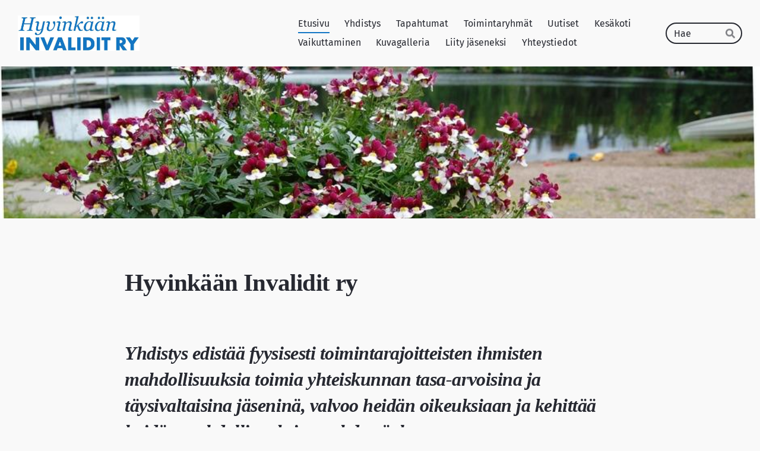

--- FILE ---
content_type: text/html; charset=utf-8
request_url: https://www.hyvinva.fi/?x186030=195512
body_size: 6664
content:
<!DOCTYPE html>
<html class="no-js" lang="fi" data-consentbannerenabled>

<head>
  <title>Hyvinva - Hyvinkään Invalidit ry</title>
  <meta charset="utf-8">
  <meta name="viewport" content="width=device-width,initial-scale=1.0">
  <link rel="preconnect" href="https://fonts.avoine.com" crossorigin>
  <link rel="preconnect" href="https://bin.yhdistysavain.fi" crossorigin>
  <script data-cookieconsent="ignore">
    document.documentElement.classList.replace('no-js', 'js')
  </script>
  
  <link href="https://fonts.avoine.com/fonts/fira-sans/ya.css" rel="stylesheet" class="font-import">
  <link rel="stylesheet" href="/@css/browsing-1.css?b1769602717s1767269621749">
  
<link rel="canonical" href="https://www.hyvinva.fi/"><meta name="description" content="Hyvinkään invalidit, paikallisyhdistys, jäsenyhdistys"><meta itemprop="name" content="Hyvinva"><meta itemprop="url" content="https://www.hyvinva.fi/"><meta property="og:type" content="website"><meta property="og:title" content="Hyvinva"><meta property="og:url" content="https://www.hyvinva.fi/"><meta property="og:description" content="Hyvinkään invalidit, paikallisyhdistys, jäsenyhdistys"><meta property="og:site_name" content="Hyvinkään Invalidit ry"><meta name="twitter:card" content="summary_large_image"><meta name="twitter:title" content="Hyvinva"><meta name="twitter:description" content="Hyvinkään invalidit, paikallisyhdistys, jäsenyhdistys"><link rel="preload" as="image" href="https://bin.yhdistysavain.fi/1599140/D1IStTboBvWKAAY3w1d70dKaH9/Logo_Hyvinva_sin.jpg"><link rel="preload" as="image" href="https://bin.yhdistysavain.fi/1599140/dfn4yYXXLUTx8VUwmtpO0bHqD7/DSC_0824.jpeg" imagesrcset="https://bin.yhdistysavain.fi/1599140/dfn4yYXXLUTx8VUwmtpO0bHqD7@500&#x3D;jqIxw2N8Hu/DSC_0824.jpeg 500w, https://bin.yhdistysavain.fi/1599140/dfn4yYXXLUTx8VUwmtpO0bHqD7/DSC_0824.jpeg 940w">

  
  <script type="module" src="/@res/ssr-browsing/ssr-browsing.js?b1769602717"></script>
</head>

<body data-styles-page-id="1">
  
  
  <div id="app" class=""><a class="skip-link noindex" href="#start-of-content">Siirry sivun sisältöön</a><div class="bartender"><!----><div class="d4-mobile-bar noindex"><div class="d4-mobile-bar__col d4-mobile-bar__col--fill"><div class="d4-mobile-bar__item"><a class="d4-logo d4-logo--horizontal d4-logo--mobileBar noindex" href="/"><div class="d4-logo__image"></div><div class="d4-logo__textWrap"><span class="d4-logo__text">Hyvinkään Invalidit ry</span></div></a></div></div><div class="d4-mobile-bar__col"><button class="d4-mobile-bar__item d4-offcanvas-toggle" data-bartender-toggle="top"><span aria-hidden="true" class="icon d4-offcanvas-toggle__icon"><svg style="fill: currentColor; width: 17px; height: 17px" width="1792" height="1792" viewBox="0 0 1792 1792" xmlns="http://www.w3.org/2000/svg">
  <path d="M1664 1344v128q0 26-19 45t-45 19h-1408q-26 0-45-19t-19-45v-128q0-26 19-45t45-19h1408q26 0 45 19t19 45zm0-512v128q0 26-19 45t-45 19h-1408q-26 0-45-19t-19-45v-128q0-26 19-45t45-19h1408q26 0 45 19t19 45zm0-512v128q0 26-19 45t-45 19h-1408q-26 0-45-19t-19-45v-128q0-26 19-45t45-19h1408q26 0 45 19t19 45z"/>
</svg>
</span><span class="d4-offcanvas-toggle__text sr-only">Haku ja valikko</span></button></div><!----></div><div class="d4-canvas bartender__content"><header><div class="d4-background-layers"><div class="d4-background-layer d4-background-layer--brightness"></div><div class="d4-background-layer d4-background-layer--overlay"></div><div class="d4-background-layer d4-background-layer--fade"></div></div><div class="d4-header-wrapper"><div class="flex"><div class="flex__logo"><a class="d4-logo d4-logo--horizontal d4-logo--legacy noindex" href="/"><div class="d4-logo__image"></div><div class="d4-logo__textWrap"><span class="d4-logo__text">Hyvinkään Invalidit ry</span></div></a></div><div class="flex__nav"><nav class="d4-main-nav"><ul class="d4-main-nav__list" tabindex="-1"><!--[--><li class="d4-main-nav__item d4-main-nav__item--level-1 d4-main-nav__item--current"><a class="d4-main-nav__link" href="/" aria-current="page"><!----><span class="d4-main-nav__title">Etusivu</span><!----></a><!----></li><li class="d4-main-nav__item d4-main-nav__item--level-1"><a class="d4-main-nav__link" href="/yhdistys/" aria-current="false"><!----><span class="d4-main-nav__title">Yhdistys</span><!----></a><!----></li><li class="d4-main-nav__item d4-main-nav__item--level-1"><a class="d4-main-nav__link" href="/tapahtumat/" aria-current="false"><!----><span class="d4-main-nav__title">Tapahtumat</span><!----></a><!----></li><li class="d4-main-nav__item d4-main-nav__item--level-1"><a class="d4-main-nav__link" href="/toimintaryhmat/" aria-current="false"><!----><span class="d4-main-nav__title">Toimintaryhmät</span><!----></a><!----></li><li class="d4-main-nav__item d4-main-nav__item--level-1"><a class="d4-main-nav__link" href="/uutiset/" aria-current="false"><!----><span class="d4-main-nav__title">Uutiset</span><!----></a><!----></li><li class="d4-main-nav__item d4-main-nav__item--level-1"><a class="d4-main-nav__link" href="/kesakoti/" aria-current="false"><!----><span class="d4-main-nav__title">Kesäkoti</span><!----></a><!----></li><li class="d4-main-nav__item d4-main-nav__item--level-1"><a class="d4-main-nav__link" href="/vaikutaminen/" aria-current="false"><!----><span class="d4-main-nav__title">Vaikuttaminen</span><!----></a><!----></li><li class="d4-main-nav__item d4-main-nav__item--level-1"><a class="d4-main-nav__link" href="/kuvagalleria/" aria-current="false"><!----><span class="d4-main-nav__title">Kuvagalleria</span><!----></a><!----></li><li class="d4-main-nav__item d4-main-nav__item--level-1"><a class="d4-main-nav__link" href="/liityjaseneksi/" aria-current="false"><!----><span class="d4-main-nav__title">Liity jäseneksi</span><!----></a><!----></li><li class="d4-main-nav__item d4-main-nav__item--level-1"><a class="d4-main-nav__link" href="/yhteystiedot/" aria-current="false"><!----><span class="d4-main-nav__title">Yhteystiedot</span><!----></a><!----></li><!--]--></ul></nav><form action="/@search" method="get" class="d4-theme-search noindex d4-theme-search--header"><div class="d4-theme-search__field d4-theme-search__field--query"><label for="search-desktop-q" class="d4-theme-search__label sr-only">Haku</label><input class="d4-theme-search__input" type="search" id="search-desktop-q" name="q" placeholder="Hae" autocomplete="off" required><button class="d4-theme-search__submit" type="submit"><span aria-hidden="true" class="icon d4-theme-search__icon"><svg style="fill: currentColor; width: 12px; height: 12px" xmlns="http://www.w3.org/2000/svg" viewBox="0 0 512 512"><path d="M505 442.7L405.3 343c-4.5-4.5-10.6-7-17-7H372c27.6-35.3 44-79.7 44-128C416 93.1 322.9 0 208 0S0 93.1 0 208s93.1 208 208 208c48.3 0 92.7-16.4 128-44v16.3c0 6.4 2.5 12.5 7 17l99.7 99.7c9.4 9.4 24.6 9.4 33.9 0l28.3-28.3c9.4-9.4 9.4-24.6.1-34zM208 336c-70.7 0-128-57.2-128-128 0-70.7 57.2-128 128-128 70.7 0 128 57.2 128 128 0 70.7-57.2 128-128 128z"></path></svg>
</span><span class="sr-only">Hae</span></button></div></form></div></div></div><!--[--><!--]--></header><div class="d4-canvas-wrapper"><div class="content"><main role="main" id="start-of-content"><div class="zone-container"><div class="zone" data-zone-id="50main"><!----><!--[--><!--[--><div class="widget-container" id="wc-fBqop8wVcQClCZjuv0Lq"><div id="widget-fBqop8wVcQClCZjuv0Lq" class="widget widget-text"><!--[--><div><h1>Hyvinkään Invalidit ry</h1></div><!--]--></div></div><!--]--><!--[--><div class="widget-container" id="wc-Vnl60dTqF7Q8iSE8snVt"><div id="widget-Vnl60dTqF7Q8iSE8snVt" class="widget widget-spacer" style="padding-bottom:5%;"><!--[--><!--]--></div></div><!--]--><!--[--><div class="widget-container" id="wc-qlt3oa7jD3wEQmuC2m5E"><div id="widget-qlt3oa7jD3wEQmuC2m5E" class="widget widget-text"><!--[--><div><h2><em>Yhdistys edistää fyysisesti toimintarajoitteisten ihmisten mahdollisuuksia toimia yhteiskunnan tasa-arvoisina ja täysivaltaisina jäseninä, valvoo heidän oikeuksiaan ja kehittää heidän mahdollisuuksiaan yhdessäoloon.</em></h2></div><!--]--></div></div><!--]--><!--[--><div class="widget-container" id="wc-alnLR8f26vSowvGvhP4y"><div id="widget-alnLR8f26vSowvGvhP4y" class="widget widget-calltoaction"><!--[--><a href="/yhdistys/" class="d4-button d4-button--spacing-normal d4-button--color-primary d4-button--icon-left d4-button--context-website d4-button--text-center" style="" aria-disabled="false"><div class="d4-button__content"><!----><span class="d4-button__text">Tutustu yhdistykseen</span></div><!----><!----></a><!--]--></div></div><!--]--><!--[--><div class="widget-container" id="wc-Rq3uxh0sTGODug3u6ZCi"><div id="widget-Rq3uxh0sTGODug3u6ZCi" class="widget widget-calltoaction"><!--[--><a href="/toimintaryhmat/" class="d4-button d4-button--spacing-normal d4-button--color-primary d4-button--icon-left d4-button--context-website d4-button--text-center" style="" aria-disabled="false"><div class="d4-button__content"><!----><span class="d4-button__text">Toimintaryhmät</span></div><!----><!----></a><!--]--></div></div><!--]--><!--[--><div class="widget-container" id="wc-fqcWhVLzjQseDlwH7mNo"><div id="widget-fqcWhVLzjQseDlwH7mNo" class="widget widget-spacer" style="padding-bottom:10%;"><!--[--><!--]--></div></div><!--]--><!--[--><div class="widget-container" id="wc-2ZsZqRGByZ05yxoEzJ9e"><div id="widget-2ZsZqRGByZ05yxoEzJ9e" class="widget widget-text"><!--[--><div><h2>Liity jäseneksi</h2></div><!--]--></div></div><!--]--><!--[--><div class="widget-container" id="wc-74DecZ6Rz7uZTvIxwQVF"><div id="widget-74DecZ6Rz7uZTvIxwQVF" class="widget widget-text"><!--[--><div><p>Haluatko tehdä maailmastamme oikeudenmukaisemman, yhdenvertaisemman, rohkeamman ja hauskemman paikan elää? Muutoksen tekeminen onnistuu sitä paremmin, mitä enemmän meitä on.</p><p>Yhdistyksen varsinaiseksi jäseneksi voidaan hyväksyä fyysisesti vammainen tai toimintaesteinen henkilö, hänen perheenjäsenensä tai muu henkilö, joka hyväksyy yhdistyksen tarkoituksen ja säännöt.</p></div><!--]--></div></div><!--]--><!--[--><div class="widget-container" id="wc-EVQEwWmkDDoDOrP2QSeK"><div id="widget-EVQEwWmkDDoDOrP2QSeK" class="widget widget-calltoaction"><!--[--><a href="/liityjaseneksi/" class="d4-button d4-button--spacing-normal d4-button--color-primary d4-button--icon-left d4-button--context-website d4-button--text-center" style="" aria-disabled="false"><div class="d4-button__content"><!----><span class="d4-button__text">Liity jäseneksi</span></div><!----><!----></a><!--]--></div></div><!--]--><!--[--><div class="widget-container" id="wc-YBXS6XH0P63FNCgkR1zj"><div id="widget-YBXS6XH0P63FNCgkR1zj" class="widget widget-spacer" style="padding-bottom:10%;"><!--[--><!--]--></div></div><!--]--><!--[--><div class="widget-container" id="wc-ER70eMrLq1YEljYFywvd"><div id="widget-ER70eMrLq1YEljYFywvd" class="widget widget-text"><!--[--><div><h2>Tapahtumakalenteri</h2></div><!--]--></div></div><!--]--><!--[--><div class="widget-container" id="wc-akoKjFhwxPamByFnXteH"><div id="widget-akoKjFhwxPamByFnXteH" class="widget widget-events"><!--[--><div class="widget-events-articles-grid"><div class="widget-events-articles-grid-wrapper"><!--[--><a href="/tapahtumat/hyvinkaan-invalidit-ry-70-vuotta-na/" class="d4-widget-events-article"><div class="d4-widget-events-article-image"><img src="https://bin.yhdistysavain.fi/1599140/w8iJTzmhYuf8frzEZeaK0dT8bE/Logo_Hyvinva70_sin_50%25.jpg" width="601" height="301" alt></div><div class="d4-widget-events-article-content"><h3 class="d4-arrow-heading d4-arrow-heading--forceBreak d4-widget-events-article-heading"><!--[--><!--]--> Hyvinkään Invalidit ry 70 vuotta -näyttely <span aria-hidden="true" class="icon d4-arrow-heading__caret"><svg style="fill: currentColor; width: 16px; height: 16px" width="1792" height="1792" viewBox="0 0 1792 1792" xmlns="http://www.w3.org/2000/svg">
  <path d="M1152 896q0 26-19 45l-448 448q-19 19-45 19t-45-19-19-45v-896q0-26 19-45t45-19 45 19l448 448q19 19 19 45z" fill="currentColor"/>
</svg>
</span></h3><div class="d4-event-details"><ul class="d4-event-details__list--vertical d4-event-details__list"><li class="d4-event-details__item d4-event-details__item--dates"><span class="d4-event-details__icon-wrap"><span aria-hidden="true" class="icon d4-event-details__icon" arialabel="Aika"><svg style="fill: currentColor; width: 16px; height: 16px" xmlns="http://www.w3.org/2000/svg" viewBox="0 0 448 512"><path d="M0 464c0 26.5 21.5 48 48 48h352c26.5 0 48-21.5 48-48V192H0v272zm320-196c0-6.6 5.4-12 12-12h40c6.6 0 12 5.4 12 12v40c0 6.6-5.4 12-12 12h-40c-6.6 0-12-5.4-12-12v-40zm0 128c0-6.6 5.4-12 12-12h40c6.6 0 12 5.4 12 12v40c0 6.6-5.4 12-12 12h-40c-6.6 0-12-5.4-12-12v-40zM192 268c0-6.6 5.4-12 12-12h40c6.6 0 12 5.4 12 12v40c0 6.6-5.4 12-12 12h-40c-6.6 0-12-5.4-12-12v-40zm0 128c0-6.6 5.4-12 12-12h40c6.6 0 12 5.4 12 12v40c0 6.6-5.4 12-12 12h-40c-6.6 0-12-5.4-12-12v-40zM64 268c0-6.6 5.4-12 12-12h40c6.6 0 12 5.4 12 12v40c0 6.6-5.4 12-12 12H76c-6.6 0-12-5.4-12-12v-40zm0 128c0-6.6 5.4-12 12-12h40c6.6 0 12 5.4 12 12v40c0 6.6-5.4 12-12 12H76c-6.6 0-12-5.4-12-12v-40zM400 64h-48V16c0-8.8-7.2-16-16-16h-32c-8.8 0-16 7.2-16 16v48H160V16c0-8.8-7.2-16-16-16h-32c-8.8 0-16 7.2-16 16v48H48C21.5 64 0 85.5 0 112v48h448v-48c0-26.5-21.5-48-48-48z"/></svg></span></span><span class="d4-event-details__value"><span class="eventsDate"><!--[--> <span class="eventsDate__start">3.</span><span class="eventsDate__separator">–</span><span class="eventsDate__end">20.2.2026</span><!--]--></span></span></li><li class="d4-event-details__item d4-event-details__item--location"><span class="d4-event-details__icon-wrap"><span aria-hidden="true" class="icon d4-event-details__icon" arialabel="Paikka"><svg style="fill: currentColor; width: 16px; height: 16px" xmlns="http://www.w3.org/2000/svg" viewBox="0 0 384 512"><path d="M172.268 501.67C26.97 291.031 0 269.413 0 192 0 85.961 85.961 0 192 0s192 85.961 192 192c0 77.413-26.97 99.031-172.268 309.67-9.535 13.774-29.93 13.773-39.464 0zM192 272c44.183 0 80-35.817 80-80s-35.817-80-80-80-80 35.817-80 80 35.817 80 80 80z"/></svg></span></span><span class="d4-event-details__value d4-event-details__value--break">Pääkirjasto</span></li><!----></ul></div><p class="d4-widget-events-article-description">Näyttely Hyvinkään Invalidit ry:n 70v-historiasta. Hyvinkään pääkirjaston näyttelytilassa 2. kerroksessa, hissi löytyy ajanjaksolla ti 3.2. - pe 20.2. kirjaston aukioloaikoina. Kirjasto avoinna: ma…</p></div></a><a href="/tapahtumat/senioribio-kalevala-tai-luottomies/" class="d4-widget-events-article"><div class="d4-widget-events-article-image"><img src="https://bin.yhdistysavain.fi/1599140/niN1GxVKNpRigraNNSRB0c0W8w@1000=dAkxHiL5kd/Banneri_Elokuva.jpg" srcset="https://bin.yhdistysavain.fi/1599140/niN1GxVKNpRigraNNSRB0c0W8w@500=xIwQDqfnS7/Banneri_Elokuva.jpg 500w, https://bin.yhdistysavain.fi/1599140/niN1GxVKNpRigraNNSRB0c0W8w@1000=dAkxHiL5kd/Banneri_Elokuva.jpg 1000w" width="1281" height="801" alt></div><div class="d4-widget-events-article-content"><h3 class="d4-arrow-heading d4-arrow-heading--forceBreak d4-widget-events-article-heading"><!--[--><!--]--> Senioribio Kalevala TAI Luottomies <span aria-hidden="true" class="icon d4-arrow-heading__caret"><svg style="fill: currentColor; width: 16px; height: 16px" width="1792" height="1792" viewBox="0 0 1792 1792" xmlns="http://www.w3.org/2000/svg">
  <path d="M1152 896q0 26-19 45l-448 448q-19 19-45 19t-45-19-19-45v-896q0-26 19-45t45-19 45 19l448 448q19 19 19 45z" fill="currentColor"/>
</svg>
</span></h3><div class="d4-event-details"><ul class="d4-event-details__list--vertical d4-event-details__list"><li class="d4-event-details__item d4-event-details__item--dates"><span class="d4-event-details__icon-wrap"><span aria-hidden="true" class="icon d4-event-details__icon" arialabel="Aika"><svg style="fill: currentColor; width: 16px; height: 16px" xmlns="http://www.w3.org/2000/svg" viewBox="0 0 448 512"><path d="M0 464c0 26.5 21.5 48 48 48h352c26.5 0 48-21.5 48-48V192H0v272zm320-196c0-6.6 5.4-12 12-12h40c6.6 0 12 5.4 12 12v40c0 6.6-5.4 12-12 12h-40c-6.6 0-12-5.4-12-12v-40zm0 128c0-6.6 5.4-12 12-12h40c6.6 0 12 5.4 12 12v40c0 6.6-5.4 12-12 12h-40c-6.6 0-12-5.4-12-12v-40zM192 268c0-6.6 5.4-12 12-12h40c6.6 0 12 5.4 12 12v40c0 6.6-5.4 12-12 12h-40c-6.6 0-12-5.4-12-12v-40zm0 128c0-6.6 5.4-12 12-12h40c6.6 0 12 5.4 12 12v40c0 6.6-5.4 12-12 12h-40c-6.6 0-12-5.4-12-12v-40zM64 268c0-6.6 5.4-12 12-12h40c6.6 0 12 5.4 12 12v40c0 6.6-5.4 12-12 12H76c-6.6 0-12-5.4-12-12v-40zm0 128c0-6.6 5.4-12 12-12h40c6.6 0 12 5.4 12 12v40c0 6.6-5.4 12-12 12H76c-6.6 0-12-5.4-12-12v-40zM400 64h-48V16c0-8.8-7.2-16-16-16h-32c-8.8 0-16 7.2-16 16v48H160V16c0-8.8-7.2-16-16-16h-32c-8.8 0-16 7.2-16 16v48H48C21.5 64 0 85.5 0 112v48h448v-48c0-26.5-21.5-48-48-48z"/></svg></span></span><span class="d4-event-details__value"><span class="eventsDate"><!--[--><span class="eventsDate__start">ke 4.2.2026 <!--[-->klo 15<!--]--></span><!--[--><span class="eventsDate__separator">–</span><span class="eventsDate__end">16:30</span><!--]--><!--]--></span></span></li><li class="d4-event-details__item d4-event-details__item--location"><span class="d4-event-details__icon-wrap"><span aria-hidden="true" class="icon d4-event-details__icon" arialabel="Paikka"><svg style="fill: currentColor; width: 16px; height: 16px" xmlns="http://www.w3.org/2000/svg" viewBox="0 0 384 512"><path d="M172.268 501.67C26.97 291.031 0 269.413 0 192 0 85.961 85.961 0 192 0s192 85.961 192 192c0 77.413-26.97 99.031-172.268 309.67-9.535 13.774-29.93 13.773-39.464 0zM192 272c44.183 0 80-35.817 80-80s-35.817-80-80-80-80 35.817-80 80 35.817 80 80 80z"/></svg></span></span><span class="d4-event-details__value d4-event-details__value--break">Biorex Sveitsi</span></li><!----></ul></div><p class="d4-widget-events-article-description">Hinta 6 e/jäsen, sis. kahvi/tee, avustaja maksuton. Ilm. jasensihteeri.hyvinva@gmail.com p. 046 6446 121 /Kirsi ja maksu tilille FI 14 4260 1220 0665 39, to 29.1. menneesä. HUOM! Paikkoja…</p></div></a><a href="/tapahtumat/harvinaisia-sairauksia-sairastavien-2/" class="d4-widget-events-article d4-widget-events-article-last"><div class="d4-widget-events-article-image"><img src="https://bin.yhdistysavain.fi/1599140/VmUgT9f1vaJ4ZXG5nBpb0bV_tH/ryhm%C3%A4kuva_sininen-01.jpeg" width="324" height="145" alt></div><div class="d4-widget-events-article-content"><h3 class="d4-arrow-heading d4-arrow-heading--forceBreak d4-widget-events-article-heading"><!--[--><!--]--> Harvinaisia sairauksia sairastavien henkilöiden vertaistukiryhmä <span aria-hidden="true" class="icon d4-arrow-heading__caret"><svg style="fill: currentColor; width: 16px; height: 16px" width="1792" height="1792" viewBox="0 0 1792 1792" xmlns="http://www.w3.org/2000/svg">
  <path d="M1152 896q0 26-19 45l-448 448q-19 19-45 19t-45-19-19-45v-896q0-26 19-45t45-19 45 19l448 448q19 19 19 45z" fill="currentColor"/>
</svg>
</span></h3><div class="d4-event-details"><ul class="d4-event-details__list--vertical d4-event-details__list"><li class="d4-event-details__item d4-event-details__item--dates"><span class="d4-event-details__icon-wrap"><span aria-hidden="true" class="icon d4-event-details__icon" arialabel="Aika"><svg style="fill: currentColor; width: 16px; height: 16px" xmlns="http://www.w3.org/2000/svg" viewBox="0 0 448 512"><path d="M0 464c0 26.5 21.5 48 48 48h352c26.5 0 48-21.5 48-48V192H0v272zm320-196c0-6.6 5.4-12 12-12h40c6.6 0 12 5.4 12 12v40c0 6.6-5.4 12-12 12h-40c-6.6 0-12-5.4-12-12v-40zm0 128c0-6.6 5.4-12 12-12h40c6.6 0 12 5.4 12 12v40c0 6.6-5.4 12-12 12h-40c-6.6 0-12-5.4-12-12v-40zM192 268c0-6.6 5.4-12 12-12h40c6.6 0 12 5.4 12 12v40c0 6.6-5.4 12-12 12h-40c-6.6 0-12-5.4-12-12v-40zm0 128c0-6.6 5.4-12 12-12h40c6.6 0 12 5.4 12 12v40c0 6.6-5.4 12-12 12h-40c-6.6 0-12-5.4-12-12v-40zM64 268c0-6.6 5.4-12 12-12h40c6.6 0 12 5.4 12 12v40c0 6.6-5.4 12-12 12H76c-6.6 0-12-5.4-12-12v-40zm0 128c0-6.6 5.4-12 12-12h40c6.6 0 12 5.4 12 12v40c0 6.6-5.4 12-12 12H76c-6.6 0-12-5.4-12-12v-40zM400 64h-48V16c0-8.8-7.2-16-16-16h-32c-8.8 0-16 7.2-16 16v48H160V16c0-8.8-7.2-16-16-16h-32c-8.8 0-16 7.2-16 16v48H48C21.5 64 0 85.5 0 112v48h448v-48c0-26.5-21.5-48-48-48z"/></svg></span></span><span class="d4-event-details__value"><span class="eventsDate"><!--[--><span class="eventsDate__start">ma 9.2.2026 <!--[-->klo 15<!--]--></span><!----><!--]--></span></span></li><li class="d4-event-details__item d4-event-details__item--location"><span class="d4-event-details__icon-wrap"><span aria-hidden="true" class="icon d4-event-details__icon" arialabel="Paikka"><svg style="fill: currentColor; width: 16px; height: 16px" xmlns="http://www.w3.org/2000/svg" viewBox="0 0 384 512"><path d="M172.268 501.67C26.97 291.031 0 269.413 0 192 0 85.961 85.961 0 192 0s192 85.961 192 192c0 77.413-26.97 99.031-172.268 309.67-9.535 13.774-29.93 13.773-39.464 0zM192 272c44.183 0 80-35.817 80-80s-35.817-80-80-80-80 35.817-80 80 35.817 80 80 80z"/></svg></span></span><span class="d4-event-details__value d4-event-details__value--break">Onnensilta</span></li><!----></ul></div><p class="d4-widget-events-article-description">Tapaamisessa ma 9.2. klo 15-17 teemana Tunteet. Lisätietoja ryhmänvetäjä Sanna-Kaisalta harvinaiset.hyvinva@gmail.com Käyntiosoite Värttinäpolku rappu A7, 05800 Hyvinkää. Tila on esteetön, inva-wc on…</p></div></a><!--]--></div><span class="d4-widget-events-article-more-events"><a href="/tapahtumat/">Lisää tapahtumia</a></span></div><!--]--></div></div><!--]--><!--[--><div class="widget-container" id="wc-oRN6UC5cVc74qiM1m0zM"><div id="widget-oRN6UC5cVc74qiM1m0zM" class="widget widget-spacer" style="padding-bottom:10%;"><!--[--><!--]--></div></div><!--]--><!--[--><div class="widget-container" id="wc-7juytVTTLW4b08LzwWTs"><div id="widget-7juytVTTLW4b08LzwWTs" class="widget widget-text"><!--[--><div><h2>Uutiset</h2></div><!--]--></div></div><!--]--><!--[--><div class="widget-container" id="wc-MCFcChB1BY3LfbzK0uIf"><div id="widget-MCFcChB1BY3LfbzK0uIf" class="widget widget-news"><!--[--><div class="widget-news-articles-grid"><div class="widget-news-articles-grid-wrapper"><!--[--><a href="/uutiset/muutoksia-kelan-maksamiin-tukiin-v/" class="d4-widget-news-article"><div class="d4-widget-news-article-image"><!----></div><div class="d4-widget-news-article-content"><h3 class="d4-arrow-heading d4-arrow-heading--forceBreak d4-widget-news-article-heading"><!--[--><!--]--> Muutoksia Kelan maksamiin tukiin v.2026 <span aria-hidden="true" class="icon d4-arrow-heading__caret"><svg style="fill: currentColor; width: 16px; height: 16px" width="1792" height="1792" viewBox="0 0 1792 1792" xmlns="http://www.w3.org/2000/svg">
  <path d="M1152 896q0 26-19 45l-448 448q-19 19-45 19t-45-19-19-45v-896q0-26 19-45t45-19 45 19l448 448q19 19 19 45z" fill="currentColor"/>
</svg>
</span></h3><p class="d4-widget-news-article-date">5.1.2026</p><p class="d4-widget-news-article-description">Kelan maksamia eläkkeitä (kansaneläke, takuueläke, leskeneläke, lapseneläke) ja rintamalisiä korotetaan kansaneläkeindeksin perusteella 1.1.2026 alkaen 0,5 %. Vuonna 2026 täysi takuueläke on 990,90…</p></div></a><a href="/uutiset/asiakasmaksut-hus-ja-keusote-v-2026/" class="d4-widget-news-article"><div class="d4-widget-news-article-image"><!----></div><div class="d4-widget-news-article-content"><h3 class="d4-arrow-heading d4-arrow-heading--forceBreak d4-widget-news-article-heading"><!--[--><!--]--> Asiakasmaksut HUS ja Keusote v, 2026 <span aria-hidden="true" class="icon d4-arrow-heading__caret"><svg style="fill: currentColor; width: 16px; height: 16px" width="1792" height="1792" viewBox="0 0 1792 1792" xmlns="http://www.w3.org/2000/svg">
  <path d="M1152 896q0 26-19 45l-448 448q-19 19-45 19t-45-19-19-45v-896q0-26 19-45t45-19 45 19l448 448q19 19 19 45z" fill="currentColor"/>
</svg>
</span></h3><p class="d4-widget-news-article-date">5.1.2026</p><p class="d4-widget-news-article-description">HUS Vastaanotto, myös etävastaanotto, lääkäri, hoitaja tai erityistyöntekijä, esim. fysioterapeutti 71,30€. Hoitopäivämaksu osastolla 71,50 €. Hoitopäivämaksu maksukaton täyttymisen jälkeen 26,80€.…</p></div></a><a href="/uutiset/maksukatot-vuonna-2026/" class="d4-widget-news-article d4-widget-news-article-last"><div class="d4-widget-news-article-image"><!----></div><div class="d4-widget-news-article-content"><h3 class="d4-arrow-heading d4-arrow-heading--forceBreak d4-widget-news-article-heading"><!--[--><!--]--> Maksukatot vuonna 2026 <span aria-hidden="true" class="icon d4-arrow-heading__caret"><svg style="fill: currentColor; width: 16px; height: 16px" width="1792" height="1792" viewBox="0 0 1792 1792" xmlns="http://www.w3.org/2000/svg">
  <path d="M1152 896q0 26-19 45l-448 448q-19 19-45 19t-45-19-19-45v-896q0-26 19-45t45-19 45 19l448 448q19 19 19 45z" fill="currentColor"/>
</svg>
</span></h3><p class="d4-widget-news-article-date">5.1.2026</p><p class="d4-widget-news-article-description">1.1.2026 alkaen terveydenhuollon maksukatto on 815 euroa ja lääkkeiden alkuomavastuu on 70,33 ja maksukatto 636,12 euroa. Kela-kuljetusten maksukatto ei muutu. Se on 300 euroa v. 2026.</p></div></a><!--]--></div><div class="d4-widget-news-article-more-news"><a href="/uutiset/">Aiempia uutisia</a><!----><!----></div></div><!--]--></div></div><!--]--><!--]--><!----></div><!----></div></main></div><footer class="d4-footer"><div class="d4-footer__wrap flex"><div class="d4-footer__copylogin copylogin"><span><a id="login-link" href="/@admin/website/?page=%2F" target="_top" rel="nofollow" aria-label="Kirjaudu sivustolle"> © </a> Hyvinkään Invalidit ry</span></div><div class="d4-footer__menu footer-menu" data-widget-edit-tip=""><ul><li><a href="https://www.hyvinva.fi/tietoturva/">Tietosuojaseloste</a></li><li><a href="/@cookies">Evästeet</a></li><li class="footer-menu__iconItem"><a class="footer-menu__iconLink" href="https://www.facebook.com/people/Hyvinkään-Invalidit-ry/100069210435918/?ref=embed_page" target="_blank"><span aria-hidden="true" class="icon footer-menu__icon"><svg style="fill: currentColor; width: 16px; height: 16px" width="1792" height="1792" viewBox="0 0 1792 1792" xmlns="http://www.w3.org/2000/svg" fill="#819798">
  <path d="M1343 12v264h-157q-86 0-116 36t-30 108v189h293l-39 296h-254v759h-306v-759h-255v-296h255v-218q0-186 104-288.5t277-102.5q147 0 228 12z"/>
</svg>
</span><span class="sr-only">Facebook</span></a></li><!----><li class="footer-menu__iconItem"><a class="footer-menu__iconLink" href="https://www.instagram.com/hyvinva/" target="_blank"><span aria-hidden="true" class="icon footer-menu__icon"><svg style="fill: currentColor; width: 16px; height: 16px" xmlns="http://www.w3.org/2000/svg" viewBox="0 0 448 512">
  <path d="M224.1 141c-63.6 0-114.9 51.3-114.9 114.9s51.3 114.9 114.9 114.9S339 319.5 339 255.9 287.7 141 224.1 141zm0 189.6c-41.1 0-74.7-33.5-74.7-74.7s33.5-74.7 74.7-74.7 74.7 33.5 74.7 74.7-33.6 74.7-74.7 74.7zm146.4-194.3c0 14.9-12 26.8-26.8 26.8-14.9 0-26.8-12-26.8-26.8s12-26.8 26.8-26.8 26.8 12 26.8 26.8zm76.1 27.2c-1.7-35.9-9.9-67.7-36.2-93.9-26.2-26.2-58-34.4-93.9-36.2-37-2.1-147.9-2.1-184.9 0-35.8 1.7-67.6 9.9-93.9 36.1s-34.4 58-36.2 93.9c-2.1 37-2.1 147.9 0 184.9 1.7 35.9 9.9 67.7 36.2 93.9s58 34.4 93.9 36.2c37 2.1 147.9 2.1 184.9 0 35.9-1.7 67.7-9.9 93.9-36.2 26.2-26.2 34.4-58 36.2-93.9 2.1-37 2.1-147.8 0-184.8zM398.8 388c-7.8 19.6-22.9 34.7-42.6 42.6-29.5 11.7-99.5 9-132.1 9s-102.7 2.6-132.1-9c-19.6-7.8-34.7-22.9-42.6-42.6-11.7-29.5-9-99.5-9-132.1s-2.6-102.7 9-132.1c7.8-19.6 22.9-34.7 42.6-42.6 29.5-11.7 99.5-9 132.1-9s102.7-2.6 132.1 9c19.6 7.8 34.7 22.9 42.6 42.6 11.7 29.5 9 99.5 9 132.1s2.7 102.7-9 132.1z"/>
</svg>
</span><span class="sr-only">Instagram</span></a></li><li><a href="https://www.yhdistysavain.fi" class="made-with" target="_blank" rel="noopener">Tehty Yhdistysavaimella</a></li></ul></div></div></footer></div></div><div class="d4-offcanvas d4-offcanvas--top bartender__bar bartender__bar--top" aria-label="Haku ja valikko" mode="float"><div class="d4-offcanvas__searchWrapper"><form action="/@search" method="get" class="d4-theme-search noindex d4-theme-search--mobile"><div class="d4-theme-search__field d4-theme-search__field--query"><label for="search-mobile-q" class="d4-theme-search__label sr-only">Haku</label><input class="d4-theme-search__input" type="search" id="search-mobile-q" name="q" placeholder="Hae" autocomplete="off" required><button class="d4-theme-search__submit" type="submit"><span aria-hidden="true" class="icon d4-theme-search__icon"><svg style="fill: currentColor; width: 12px; height: 12px" xmlns="http://www.w3.org/2000/svg" viewBox="0 0 512 512"><path d="M505 442.7L405.3 343c-4.5-4.5-10.6-7-17-7H372c27.6-35.3 44-79.7 44-128C416 93.1 322.9 0 208 0S0 93.1 0 208s93.1 208 208 208c48.3 0 92.7-16.4 128-44v16.3c0 6.4 2.5 12.5 7 17l99.7 99.7c9.4 9.4 24.6 9.4 33.9 0l28.3-28.3c9.4-9.4 9.4-24.6.1-34zM208 336c-70.7 0-128-57.2-128-128 0-70.7 57.2-128 128-128 70.7 0 128 57.2 128 128 0 70.7-57.2 128-128 128z"></path></svg>
</span><span class="sr-only">Hae</span></button></div></form></div><nav class="d4-mobile-nav"><ul class="d4-mobile-nav__list" tabindex="-1"><!--[--><li class="d4-mobile-nav__item d4-mobile-nav__item--level-1 d4-mobile-nav__item--current"><a class="d4-mobile-nav__link" href="/" aria-current="page"><!----><span class="d4-mobile-nav__title">Etusivu</span><!----></a><!----></li><li class="d4-mobile-nav__item d4-mobile-nav__item--level-1"><a class="d4-mobile-nav__link" href="/yhdistys/" aria-current="false"><!----><span class="d4-mobile-nav__title">Yhdistys</span><!----></a><!----></li><li class="d4-mobile-nav__item d4-mobile-nav__item--level-1"><a class="d4-mobile-nav__link" href="/tapahtumat/" aria-current="false"><!----><span class="d4-mobile-nav__title">Tapahtumat</span><!----></a><!----></li><li class="d4-mobile-nav__item d4-mobile-nav__item--level-1"><a class="d4-mobile-nav__link" href="/toimintaryhmat/" aria-current="false"><!----><span class="d4-mobile-nav__title">Toimintaryhmät</span><!----></a><!----></li><li class="d4-mobile-nav__item d4-mobile-nav__item--level-1"><a class="d4-mobile-nav__link" href="/uutiset/" aria-current="false"><!----><span class="d4-mobile-nav__title">Uutiset</span><!----></a><!----></li><li class="d4-mobile-nav__item d4-mobile-nav__item--level-1"><a class="d4-mobile-nav__link" href="/kesakoti/" aria-current="false"><!----><span class="d4-mobile-nav__title">Kesäkoti</span><!----></a><!----></li><li class="d4-mobile-nav__item d4-mobile-nav__item--level-1"><a class="d4-mobile-nav__link" href="/vaikutaminen/" aria-current="false"><!----><span class="d4-mobile-nav__title">Vaikuttaminen</span><!----></a><!----></li><li class="d4-mobile-nav__item d4-mobile-nav__item--level-1"><a class="d4-mobile-nav__link" href="/kuvagalleria/" aria-current="false"><!----><span class="d4-mobile-nav__title">Kuvagalleria</span><!----></a><!----></li><li class="d4-mobile-nav__item d4-mobile-nav__item--level-1"><a class="d4-mobile-nav__link" href="/liityjaseneksi/" aria-current="false"><!----><span class="d4-mobile-nav__title">Liity jäseneksi</span><!----></a><!----></li><li class="d4-mobile-nav__item d4-mobile-nav__item--level-1"><a class="d4-mobile-nav__link" href="/yhteystiedot/" aria-current="false"><!----><span class="d4-mobile-nav__title">Yhteystiedot</span><!----></a><!----></li><!--]--></ul></nav></div></div><div id="d4-consent-banner" class="d4-consent-banner noindex"><div class="d4-consent-banner__wrap"><div class="d4-consent-banner__col d4-consent-banner__col--top"><h2 class="d4-consent-banner__title">Tällä sivustolla käytetään evästeitä. <a href="/@cookies">Lue lisää evästeistä.</a></h2></div><div class="d4-consent-banner__col d4-consent-banner__col--left"><fieldset class="d4-consent-banner__fieldset"><legend class="d4-consent-banner__legend sr-only">Valitse käytettävät evästeet</legend><label class="d4-consent-banner__label"><input type="checkbox" class="d4-consent-banner__checkbox" checked disabled> Välttämättömät</label><label class="d4-consent-banner__label"><input type="checkbox" class="d4-consent-banner__checkbox statistics-checkbox"> Tilastointi</label><label class="d4-consent-banner__label"><input type="checkbox" class="d4-consent-banner__checkbox marketing-checkbox"> Markkinointi</label></fieldset></div><div class="d4-consent-banner__col d4-consent-banner__col--right"><div class="d4-consent-banner__buttons"><button class="d4-consent-banner__button d4-consent-banner__button--hollow selected-button">Salli vain valitut</button><button class="d4-consent-banner__button all-button">Salli kaikki</button></div></div></div></div></div>
  
  
  
  <script data-cookieconsent="ignore">window.__INITIAL_STATE__=[]</script>
  <div id="flyout-mount-point" class="flyout-mount-point"></div>
</body>

</html>
